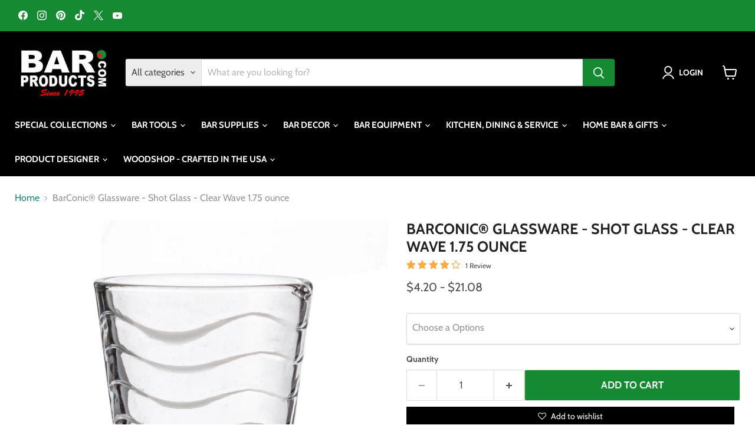

--- FILE ---
content_type: text/html; charset=utf-8
request_url: https://barproducts.com/collections/all/products/barconic-glassware-shot-glass-clear-wave-1-75-ounce?view=recently-viewed
body_size: 981
content:










  

  









<div
  class="productgrid--item  imagestyle--cropped-medium      productitem--emphasis  product-recently-viewed-card    show-actions--mobile"
  data-product-item
  data-product-quickshop-url="/collections/all/products/barconic-glassware-shot-glass-clear-wave-1-75-ounce"
  
    data-recently-viewed-card
  
>
  <div class="productitem" data-product-item-content>
    
    
    
    

    

    

    <div class="productitem__container">
      <div class="product-recently-viewed-card-time" data-product-handle="barconic-glassware-shot-glass-clear-wave-1-75-ounce">
      <button
        class="product-recently-viewed-card-remove"
        aria-label="close"
        data-remove-recently-viewed
      >
        


                                                                        <svg class="icon-remove "    aria-hidden="true"    focusable="false"    role="presentation"    xmlns="http://www.w3.org/2000/svg" width="10" height="10" viewBox="0 0 10 10" xmlns="http://www.w3.org/2000/svg">      <path fill="currentColor" d="M6.08785659,5 L9.77469752,1.31315906 L8.68684094,0.225302476 L5,3.91214341 L1.31315906,0.225302476 L0.225302476,1.31315906 L3.91214341,5 L0.225302476,8.68684094 L1.31315906,9.77469752 L5,6.08785659 L8.68684094,9.77469752 L9.77469752,8.68684094 L6.08785659,5 Z"></path>    </svg>                                              

      </button>
    </div>

      <div class="productitem__image-container">
        <a
          class="productitem--image-link"
          href="/collections/all/products/barconic-glassware-shot-glass-clear-wave-1-75-ounce"
          tabindex="-1"
          data-product-page-link
        >
          <figure
            class="productitem--image"
            data-product-item-image
            
          >
            
              
                
                

  
    <noscript data-rimg-noscript>
      <img loading="lazy"
        
          src="//barproducts.com/cdn/shop/files/BarConic-Glassware-Shot-Glass-Clear-Wave-1.75-ounce-2_copy_512x512.jpg?v=1756170607"
        

        alt="BarConic® Glassware - Shot Glass - Clear Wave 1.75 ounce"
        data-rimg="noscript"
        srcset="//barproducts.com/cdn/shop/files/BarConic-Glassware-Shot-Glass-Clear-Wave-1.75-ounce-2_copy_512x512.jpg?v=1756170607 1x, //barproducts.com/cdn/shop/files/BarConic-Glassware-Shot-Glass-Clear-Wave-1.75-ounce-2_copy_1024x1024.jpg?v=1756170607 2x, //barproducts.com/cdn/shop/files/BarConic-Glassware-Shot-Glass-Clear-Wave-1.75-ounce-2_copy_1536x1536.jpg?v=1756170607 3x, //barproducts.com/cdn/shop/files/BarConic-Glassware-Shot-Glass-Clear-Wave-1.75-ounce-2_copy_1597x1597.jpg?v=1756170607 3.12x"
        class="productitem--image-alternate"
        
        
      >
    </noscript>
  

  <img loading="lazy"
    
      src="//barproducts.com/cdn/shop/files/BarConic-Glassware-Shot-Glass-Clear-Wave-1.75-ounce-2_copy_512x512.jpg?v=1756170607"
    
    alt="BarConic® Glassware - Shot Glass - Clear Wave 1.75 ounce"

    
      data-rimg="lazy"
      data-rimg-scale="1"
      data-rimg-template="//barproducts.com/cdn/shop/files/BarConic-Glassware-Shot-Glass-Clear-Wave-1.75-ounce-2_copy_{size}.jpg?v=1756170607"
      data-rimg-max="1600x1600"
      data-rimg-crop="false"
      
      srcset="data:image/svg+xml;utf8,<svg%20xmlns='http://www.w3.org/2000/svg'%20width='512'%20height='512'></svg>"
    

    class="productitem--image-alternate"
    
    
  >



  <div data-rimg-canvas></div>


              
              

  
    <noscript data-rimg-noscript>
      <img loading="lazy"
        
          src="//barproducts.com/cdn/shop/files/BarConic-Glassware-Shot-Glass-Clear-Wave-1.75-ounce-1_copy_512x512.jpg?v=1730139686"
        

        alt="BarConic® Glassware - Shot Glass - Clear Wave 1.75 ounce"
        data-rimg="noscript"
        srcset="//barproducts.com/cdn/shop/files/BarConic-Glassware-Shot-Glass-Clear-Wave-1.75-ounce-1_copy_512x512.jpg?v=1730139686 1x, //barproducts.com/cdn/shop/files/BarConic-Glassware-Shot-Glass-Clear-Wave-1.75-ounce-1_copy_1024x1024.jpg?v=1730139686 2x, //barproducts.com/cdn/shop/files/BarConic-Glassware-Shot-Glass-Clear-Wave-1.75-ounce-1_copy_1536x1536.jpg?v=1730139686 3x, //barproducts.com/cdn/shop/files/BarConic-Glassware-Shot-Glass-Clear-Wave-1.75-ounce-1_copy_1597x1597.jpg?v=1730139686 3.12x"
        class="productitem--image-primary"
        
        
      >
    </noscript>
  

  <img loading="lazy"
    
      src="//barproducts.com/cdn/shop/files/BarConic-Glassware-Shot-Glass-Clear-Wave-1.75-ounce-1_copy_512x512.jpg?v=1730139686"
    
    alt="BarConic® Glassware - Shot Glass - Clear Wave 1.75 ounce"

    
      data-rimg="lazy"
      data-rimg-scale="1"
      data-rimg-template="//barproducts.com/cdn/shop/files/BarConic-Glassware-Shot-Glass-Clear-Wave-1.75-ounce-1_copy_{size}.jpg?v=1730139686"
      data-rimg-max="1600x1600"
      data-rimg-crop="false"
      
      srcset="data:image/svg+xml;utf8,<svg%20xmlns='http://www.w3.org/2000/svg'%20width='512'%20height='512'></svg>"
    

    class="productitem--image-primary"
    
    
  >



  <div data-rimg-canvas></div>


            

            



























  
  
  

  <span class="productitem__badge productitem__badge--sale"
    data-badge-sales
    style="display: none;"
  >
    <span data-badge-sales-range>
      
        
          Save up to <span data-price-percent-saved>0</span>%
        
      
    </span>
    <span data-badge-sales-single style="display: none;">
      
        Save <span data-price-percent-saved></span>%
      
    </span>
  </span>

            <span class="visually-hidden">BarConic® Glassware - Shot Glass - Clear Wave 1.75 ounce</span>
          </figure>
        </a>
      </div><div class="productitem--info">
        
          
        

        
          






























<div class="price productitem__price ">
  
    <div
      class="price__compare-at visible"
      data-price-compare-container
    >

      
        <span class="money price__original" data-price-original></span>
      
    </div>


    
      
      <div class="price__compare-at--hidden" data-compare-price-range-hidden>
        
          <span class="visually-hidden">Original price</span>
          <span class="money price__compare-at--min" data-price-compare-min>
            $4.20
          </span>
          -
          <span class="visually-hidden">Original price</span>
          <span class="money price__compare-at--max" data-price-compare-max>
            $21.08
          </span>
        
      </div>
      <div class="price__compare-at--hidden" data-compare-price-hidden>
        <span class="visually-hidden">Original price</span>
        <span class="money price__compare-at--single" data-price-compare>
          
        </span>
      </div>
    
  

  <div class="price__current price__current--emphasize " data-price-container>

    

    
      
      
        
          <span class="money price__current--min" data-price-min>$4.20</span>
          -
          <span class="money price__current--max" data-price-max>$21.08</span>
        
      
    
    
  </div>

  
    
    <div class="price__current--hidden" data-current-price-range-hidden>
      
        <span class="money price__current--min" data-price-min>$4.20</span>
        -
        <span class="money price__current--max" data-price-max>$21.08</span>
      
    </div>
    <div class="price__current--hidden" data-current-price-hidden>
      <span class="visually-hidden">Current price</span>
      <span class="money" data-price>
        $4.20
      </span>
    </div>
  

  
    
    
    
    

    <div
      class="
        productitem__unit-price
        hidden
      "
      data-unit-price
    >
      <span class="productitem__total-quantity" data-total-quantity></span> | <span class="productitem__unit-price--amount money" data-unit-price-amount></span> / <span class="productitem__unit-price--measure" data-unit-price-measure></span>
    </div>
  

  
</div>


        

        <h2 class="productitem--title">
          <a href="/collections/all/products/barconic-glassware-shot-glass-clear-wave-1-75-ounce" data-product-page-link>
            BarConic® Glassware - Shot Glass - Clear Wave 1.75 ounce
          </a>
        </h2>

        
          
        

        

        
          
            <div class="productitem__stock-level">
              







<div class="product-stock-level-wrapper" >
  
    <span class="
  product-stock-level
  product-stock-level--high
  
">
      

      <span class="product-stock-level__text">
        
        <div class="product-stock-level__badge-text">
          
  
    
      
        In stock
      
    
  

        </div>
      </span>
    </span>
  
</div>

            </div>
          

          
            
              <div class="product__rating rating">
                




<div
  class="rating__star-wrapper"
  style="--rating-value: 4.0;"
  role="img"
  aria-label="4.0 out of 5.0 stars"
>
  
    <svg
      class="rating__star rating__star-1"
      aria-hidden="true"
      focusable="false"
      role="presentation"
      xmlns="http://www.w3.org/2000/svg"
      width="20"
      height="20"
      viewBox="3 3 17 17"
    >
      <use clip-path="url(#icon-star-clip)" xlink:href="#icon-star" />
    </svg>
  
    <svg
      class="rating__star rating__star-2"
      aria-hidden="true"
      focusable="false"
      role="presentation"
      xmlns="http://www.w3.org/2000/svg"
      width="20"
      height="20"
      viewBox="3 3 17 17"
    >
      <use clip-path="url(#icon-star-clip)" xlink:href="#icon-star" />
    </svg>
  
    <svg
      class="rating__star rating__star-3"
      aria-hidden="true"
      focusable="false"
      role="presentation"
      xmlns="http://www.w3.org/2000/svg"
      width="20"
      height="20"
      viewBox="3 3 17 17"
    >
      <use clip-path="url(#icon-star-clip)" xlink:href="#icon-star" />
    </svg>
  
    <svg
      class="rating__star rating__star-4"
      aria-hidden="true"
      focusable="false"
      role="presentation"
      xmlns="http://www.w3.org/2000/svg"
      width="20"
      height="20"
      viewBox="3 3 17 17"
    >
      <use clip-path="url(#icon-star-clip)" xlink:href="#icon-star" />
    </svg>
  
    <svg
      class="rating__star rating__star-5"
      aria-hidden="true"
      focusable="false"
      role="presentation"
      xmlns="http://www.w3.org/2000/svg"
      width="20"
      height="20"
      viewBox="3 3 17 17"
    >
      <use clip-path="url(#icon-star-clip)" xlink:href="#icon-star" />
    </svg>
  
</div>


                <p class="rating__text">
                  <span aria-hidden="true">
                    4.0 / 5.0
                  </span>
                </p>

                <p class="rating__count">
                  <span aria-hidden="true">
                    1
                    
                      Review
                    
                  </span>
                </p>
              </div>
            
          
        

        
          <div class="productitem--description">
            <p>BarConic® 1.75 ounce Clear Wave Shot Glasses are molded with an elegant wave design allowing for a gorgeous reflective look. These shot glasses wor...</p>

            
              <a
                href="/collections/all/products/barconic-glassware-shot-glass-clear-wave-1-75-ounce"
                class="productitem--link"
                data-product-page-link
              >
                View full details
              </a>
            
          </div>
        
      </div>

      
    </div>
  </div>

  
</div>


--- FILE ---
content_type: text/html; charset=UTF-8
request_url: https://reviews.enormapps.com/product-reviews/api/reviews
body_size: -72
content:
{"productReview":[{"id":"3469471","product_id":"4125262512179","customer_name":"Rebekah","image_tag":"","shopify_customer_photo":null,"customer_photo":null,"verifiedstatus":"0","product_handle":"barconic-glassware-shot-glass-clear-wave-1-75-ounce","product_name":"BarConic\u00ae Glassware - Shot Glass - Clear Wave 1.75 ounce","review_title":"Rebekah","customer_review":"As pictured.","customer_location":"","rating":"4","dateofsubmission":"2019-12-11","reply":null,"reply_name":"","like_count":"0","unlike_count":"0"}],"totalPage":1,"totalProductReview":1,"avgRating":4,"productStarRating":{"5":0,"4":1,"3":0,"2":0,"1":0}}

--- FILE ---
content_type: text/javascript; charset=utf-8
request_url: https://barproducts.com/products/barconic-glassware-shot-glass-clear-wave-1-75-ounce.js
body_size: 772
content:
{"id":4125262512179,"title":"BarConic® Glassware - Shot Glass - Clear Wave 1.75 ounce","handle":"barconic-glassware-shot-glass-clear-wave-1-75-ounce","description":"BarConic® 1.75 ounce Clear Wave Shot Glasses are molded with an elegant wave design allowing for a gorgeous reflective look. These shot glasses work for serving single shots of liquor, and are the standard size of a bar shot. Need to stock up on glassware for your bar? We offer the Wave Shot Glasses by the case for even bigger savings. \u003c!-- Product Info Box --\u003e\n\u003cdiv style=\"clear: both; height: 1px;\"\u003e\u003c!-- leave this DIV here --\u003e\u003c\/div\u003e\n\u003cdiv class=\"product-point-box\"\u003e\n\u003c!-- Product Highlights --\u003e\n\u003cdiv class=\"product-point-title\"\u003eSummary of Highlights and Features\u003c\/div\u003e\n\u003cul class=\"product-point\"\u003e\n\u003cli\u003eStylish wave designed shot glass\u003c\/li\u003e\n\u003cli\u003eClassic serving size of a bar shot\u003c\/li\u003e\n\u003cli\u003eBeautiful reflective appearance\u003c\/li\u003e\n\u003cli\u003eIdeal for bars, parties, and special events\u003c\/li\u003e\n\u003c\/ul\u003e\n\u003c!-- Product Specs and Additional Info --\u003e\n\u003cdiv class=\"product-point-title\"\u003eAdditional Info\u003c\/div\u003e\n\u003cul class=\"product-point\"\u003e\n\u003cli\u003eCapacity: 1.75 ounces\u003c\/li\u003e\n\u003cli\u003eMeasures 1.85 oz. \/ 55 ml. when filled to the rim\u003c\/li\u003e\n\u003cli\u003eHeight: 2.25 inches\u003c\/li\u003e\n\u003cli\u003eTop Diameter: 1.75 inches\u003c\/li\u003e\n\u003cli\u003eBase Diameter: 1.25 inches\u003c\/li\u003e\n\u003cli\u003eCase Weight: 29.9 lbs\u003c\/li\u003e\n\u003cli\u003eCase Dimensions: 18\" x 13\" x 9\"\u003c\/li\u003e\n\u003c\/ul\u003e\n\u003c!-- Product Care and Uses --\u003e\n\u003cdiv class=\"product-point-title\"\u003eCare and Instructions\u003c\/div\u003e\n\u003cul class=\"product-point\"\u003e\n\u003cli\u003eDishwasher safe\u003c\/li\u003e\n\u003c\/ul\u003e\n\u003c\/div\u003e","published_at":"2019-09-20T09:10:40-04:00","created_at":"2019-09-20T09:14:19-04:00","vendor":"BarProducts.com","type":"Glassware","tags":["Brand - BarConic®","Glassware - Shot \/ Shooter"],"price":420,"price_min":420,"price_max":2108,"available":true,"price_varies":true,"compare_at_price":null,"compare_at_price_min":0,"compare_at_price_max":0,"compare_at_price_varies":false,"variants":[{"id":30187078451251,"title":"Case of 12","option1":"Case of 12","option2":null,"option3":null,"sku":"GWW1032B-W-CL-B","requires_shipping":true,"taxable":true,"featured_image":null,"available":true,"name":"BarConic® Glassware - Shot Glass - Clear Wave 1.75 ounce - Case of 12","public_title":"Case of 12","options":["Case of 12"],"price":420,"weight":1134,"compare_at_price":null,"inventory_management":"shopify","barcode":"854672004206","quantity_rule":{"min":1,"max":null,"increment":1},"quantity_price_breaks":[],"requires_selling_plan":false,"selling_plan_allocations":[]},{"id":30187078484019,"title":"Case of 72","option1":"Case of 72","option2":null,"option3":null,"sku":"GWW1032B-W-CL-C","requires_shipping":true,"taxable":true,"featured_image":null,"available":true,"name":"BarConic® Glassware - Shot Glass - Clear Wave 1.75 ounce - Case of 72","public_title":"Case of 72","options":["Case of 72"],"price":2108,"weight":8165,"compare_at_price":null,"inventory_management":"shopify","barcode":"","quantity_rule":{"min":1,"max":null,"increment":1},"quantity_price_breaks":[],"requires_selling_plan":false,"selling_plan_allocations":[]}],"images":["\/\/cdn.shopify.com\/s\/files\/1\/0096\/0276\/0755\/files\/BarConic-Glassware-Shot-Glass-Clear-Wave-1.75-ounce-1_copy.jpg?v=1730139686","\/\/cdn.shopify.com\/s\/files\/1\/0096\/0276\/0755\/files\/BarConic-Glassware-Shot-Glass-Clear-Wave-1.75-ounce-2_copy.jpg?v=1756170607","\/\/cdn.shopify.com\/s\/files\/1\/0096\/0276\/0755\/products\/1.75_oz_clear_wave_shot_glass.jpg?v=1756170607"],"featured_image":"\/\/cdn.shopify.com\/s\/files\/1\/0096\/0276\/0755\/files\/BarConic-Glassware-Shot-Glass-Clear-Wave-1.75-ounce-1_copy.jpg?v=1730139686","options":[{"name":"Options","position":1,"values":["Case of 12","Case of 72"]}],"url":"\/products\/barconic-glassware-shot-glass-clear-wave-1-75-ounce","media":[{"alt":"BarConic® Glassware - Shot Glass - Clear Wave 1.75 ounce","id":25746784845913,"position":1,"preview_image":{"aspect_ratio":1.0,"height":1600,"width":1600,"src":"https:\/\/cdn.shopify.com\/s\/files\/1\/0096\/0276\/0755\/files\/BarConic-Glassware-Shot-Glass-Clear-Wave-1.75-ounce-1_copy.jpg?v=1730139686"},"aspect_ratio":1.0,"height":1600,"media_type":"image","src":"https:\/\/cdn.shopify.com\/s\/files\/1\/0096\/0276\/0755\/files\/BarConic-Glassware-Shot-Glass-Clear-Wave-1.75-ounce-1_copy.jpg?v=1730139686","width":1600},{"alt":"BarConic® Glassware - Shot Glass - Clear Wave 1.75 ounce","id":25746784878681,"position":2,"preview_image":{"aspect_ratio":1.0,"height":1600,"width":1600,"src":"https:\/\/cdn.shopify.com\/s\/files\/1\/0096\/0276\/0755\/files\/BarConic-Glassware-Shot-Glass-Clear-Wave-1.75-ounce-2_copy.jpg?v=1756170607"},"aspect_ratio":1.0,"height":1600,"media_type":"image","src":"https:\/\/cdn.shopify.com\/s\/files\/1\/0096\/0276\/0755\/files\/BarConic-Glassware-Shot-Glass-Clear-Wave-1.75-ounce-2_copy.jpg?v=1756170607","width":1600},{"alt":"BarConic® Glassware - Shot Glass - Clear Wave 1.75 ounce","id":226383003699,"position":3,"preview_image":{"aspect_ratio":1.0,"height":800,"width":800,"src":"https:\/\/cdn.shopify.com\/s\/files\/1\/0096\/0276\/0755\/products\/1.75_oz_clear_wave_shot_glass.jpg?v=1756170607"},"aspect_ratio":1.0,"height":800,"media_type":"image","src":"https:\/\/cdn.shopify.com\/s\/files\/1\/0096\/0276\/0755\/products\/1.75_oz_clear_wave_shot_glass.jpg?v=1756170607","width":800}],"requires_selling_plan":false,"selling_plan_groups":[]}

--- FILE ---
content_type: text/javascript; charset=utf-8
request_url: https://barproducts.com/products/barconic-glassware-shot-glass-clear-wave-1-75-ounce.js
body_size: 1409
content:
{"id":4125262512179,"title":"BarConic® Glassware - Shot Glass - Clear Wave 1.75 ounce","handle":"barconic-glassware-shot-glass-clear-wave-1-75-ounce","description":"BarConic® 1.75 ounce Clear Wave Shot Glasses are molded with an elegant wave design allowing for a gorgeous reflective look. These shot glasses work for serving single shots of liquor, and are the standard size of a bar shot. Need to stock up on glassware for your bar? We offer the Wave Shot Glasses by the case for even bigger savings. \u003c!-- Product Info Box --\u003e\n\u003cdiv style=\"clear: both; height: 1px;\"\u003e\u003c!-- leave this DIV here --\u003e\u003c\/div\u003e\n\u003cdiv class=\"product-point-box\"\u003e\n\u003c!-- Product Highlights --\u003e\n\u003cdiv class=\"product-point-title\"\u003eSummary of Highlights and Features\u003c\/div\u003e\n\u003cul class=\"product-point\"\u003e\n\u003cli\u003eStylish wave designed shot glass\u003c\/li\u003e\n\u003cli\u003eClassic serving size of a bar shot\u003c\/li\u003e\n\u003cli\u003eBeautiful reflective appearance\u003c\/li\u003e\n\u003cli\u003eIdeal for bars, parties, and special events\u003c\/li\u003e\n\u003c\/ul\u003e\n\u003c!-- Product Specs and Additional Info --\u003e\n\u003cdiv class=\"product-point-title\"\u003eAdditional Info\u003c\/div\u003e\n\u003cul class=\"product-point\"\u003e\n\u003cli\u003eCapacity: 1.75 ounces\u003c\/li\u003e\n\u003cli\u003eMeasures 1.85 oz. \/ 55 ml. when filled to the rim\u003c\/li\u003e\n\u003cli\u003eHeight: 2.25 inches\u003c\/li\u003e\n\u003cli\u003eTop Diameter: 1.75 inches\u003c\/li\u003e\n\u003cli\u003eBase Diameter: 1.25 inches\u003c\/li\u003e\n\u003cli\u003eCase Weight: 29.9 lbs\u003c\/li\u003e\n\u003cli\u003eCase Dimensions: 18\" x 13\" x 9\"\u003c\/li\u003e\n\u003c\/ul\u003e\n\u003c!-- Product Care and Uses --\u003e\n\u003cdiv class=\"product-point-title\"\u003eCare and Instructions\u003c\/div\u003e\n\u003cul class=\"product-point\"\u003e\n\u003cli\u003eDishwasher safe\u003c\/li\u003e\n\u003c\/ul\u003e\n\u003c\/div\u003e","published_at":"2019-09-20T09:10:40-04:00","created_at":"2019-09-20T09:14:19-04:00","vendor":"BarProducts.com","type":"Glassware","tags":["Brand - BarConic®","Glassware - Shot \/ Shooter"],"price":420,"price_min":420,"price_max":2108,"available":true,"price_varies":true,"compare_at_price":null,"compare_at_price_min":0,"compare_at_price_max":0,"compare_at_price_varies":false,"variants":[{"id":30187078451251,"title":"Case of 12","option1":"Case of 12","option2":null,"option3":null,"sku":"GWW1032B-W-CL-B","requires_shipping":true,"taxable":true,"featured_image":null,"available":true,"name":"BarConic® Glassware - Shot Glass - Clear Wave 1.75 ounce - Case of 12","public_title":"Case of 12","options":["Case of 12"],"price":420,"weight":1134,"compare_at_price":null,"inventory_management":"shopify","barcode":"854672004206","quantity_rule":{"min":1,"max":null,"increment":1},"quantity_price_breaks":[],"requires_selling_plan":false,"selling_plan_allocations":[]},{"id":30187078484019,"title":"Case of 72","option1":"Case of 72","option2":null,"option3":null,"sku":"GWW1032B-W-CL-C","requires_shipping":true,"taxable":true,"featured_image":null,"available":true,"name":"BarConic® Glassware - Shot Glass - Clear Wave 1.75 ounce - Case of 72","public_title":"Case of 72","options":["Case of 72"],"price":2108,"weight":8165,"compare_at_price":null,"inventory_management":"shopify","barcode":"","quantity_rule":{"min":1,"max":null,"increment":1},"quantity_price_breaks":[],"requires_selling_plan":false,"selling_plan_allocations":[]}],"images":["\/\/cdn.shopify.com\/s\/files\/1\/0096\/0276\/0755\/files\/BarConic-Glassware-Shot-Glass-Clear-Wave-1.75-ounce-1_copy.jpg?v=1730139686","\/\/cdn.shopify.com\/s\/files\/1\/0096\/0276\/0755\/files\/BarConic-Glassware-Shot-Glass-Clear-Wave-1.75-ounce-2_copy.jpg?v=1756170607","\/\/cdn.shopify.com\/s\/files\/1\/0096\/0276\/0755\/products\/1.75_oz_clear_wave_shot_glass.jpg?v=1756170607"],"featured_image":"\/\/cdn.shopify.com\/s\/files\/1\/0096\/0276\/0755\/files\/BarConic-Glassware-Shot-Glass-Clear-Wave-1.75-ounce-1_copy.jpg?v=1730139686","options":[{"name":"Options","position":1,"values":["Case of 12","Case of 72"]}],"url":"\/products\/barconic-glassware-shot-glass-clear-wave-1-75-ounce","media":[{"alt":"BarConic® Glassware - Shot Glass - Clear Wave 1.75 ounce","id":25746784845913,"position":1,"preview_image":{"aspect_ratio":1.0,"height":1600,"width":1600,"src":"https:\/\/cdn.shopify.com\/s\/files\/1\/0096\/0276\/0755\/files\/BarConic-Glassware-Shot-Glass-Clear-Wave-1.75-ounce-1_copy.jpg?v=1730139686"},"aspect_ratio":1.0,"height":1600,"media_type":"image","src":"https:\/\/cdn.shopify.com\/s\/files\/1\/0096\/0276\/0755\/files\/BarConic-Glassware-Shot-Glass-Clear-Wave-1.75-ounce-1_copy.jpg?v=1730139686","width":1600},{"alt":"BarConic® Glassware - Shot Glass - Clear Wave 1.75 ounce","id":25746784878681,"position":2,"preview_image":{"aspect_ratio":1.0,"height":1600,"width":1600,"src":"https:\/\/cdn.shopify.com\/s\/files\/1\/0096\/0276\/0755\/files\/BarConic-Glassware-Shot-Glass-Clear-Wave-1.75-ounce-2_copy.jpg?v=1756170607"},"aspect_ratio":1.0,"height":1600,"media_type":"image","src":"https:\/\/cdn.shopify.com\/s\/files\/1\/0096\/0276\/0755\/files\/BarConic-Glassware-Shot-Glass-Clear-Wave-1.75-ounce-2_copy.jpg?v=1756170607","width":1600},{"alt":"BarConic® Glassware - Shot Glass - Clear Wave 1.75 ounce","id":226383003699,"position":3,"preview_image":{"aspect_ratio":1.0,"height":800,"width":800,"src":"https:\/\/cdn.shopify.com\/s\/files\/1\/0096\/0276\/0755\/products\/1.75_oz_clear_wave_shot_glass.jpg?v=1756170607"},"aspect_ratio":1.0,"height":800,"media_type":"image","src":"https:\/\/cdn.shopify.com\/s\/files\/1\/0096\/0276\/0755\/products\/1.75_oz_clear_wave_shot_glass.jpg?v=1756170607","width":800}],"requires_selling_plan":false,"selling_plan_groups":[]}

--- FILE ---
content_type: application/javascript; charset=utf-8
request_url: https://barproducts.com/products/barconic-glassware-shot-glass-clear-wave-1-75-ounce.json?callback=jQuery191029467522093234266_1768599329316&_=1768599329317
body_size: 742
content:
/**/jQuery191029467522093234266_1768599329316({"product":{"id":4125262512179,"title":"BarConic® Glassware - Shot Glass - Clear Wave 1.75 ounce","body_html":"BarConic® 1.75 ounce Clear Wave Shot Glasses are molded with an elegant wave design allowing for a gorgeous reflective look. These shot glasses work for serving single shots of liquor, and are the standard size of a bar shot. Need to stock up on glassware for your bar? We offer the Wave Shot Glasses by the case for even bigger savings. \u003c!-- Product Info Box --\u003e\n\u003cdiv style=\"clear: both; height: 1px;\"\u003e\u003c!-- leave this DIV here --\u003e\u003c\/div\u003e\n\u003cdiv class=\"product-point-box\"\u003e\n\u003c!-- Product Highlights --\u003e\n\u003cdiv class=\"product-point-title\"\u003eSummary of Highlights and Features\u003c\/div\u003e\n\u003cul class=\"product-point\"\u003e\n\u003cli\u003eStylish wave designed shot glass\u003c\/li\u003e\n\u003cli\u003eClassic serving size of a bar shot\u003c\/li\u003e\n\u003cli\u003eBeautiful reflective appearance\u003c\/li\u003e\n\u003cli\u003eIdeal for bars, parties, and special events\u003c\/li\u003e\n\u003c\/ul\u003e\n\u003c!-- Product Specs and Additional Info --\u003e\n\u003cdiv class=\"product-point-title\"\u003eAdditional Info\u003c\/div\u003e\n\u003cul class=\"product-point\"\u003e\n\u003cli\u003eCapacity: 1.75 ounces\u003c\/li\u003e\n\u003cli\u003eMeasures 1.85 oz. \/ 55 ml. when filled to the rim\u003c\/li\u003e\n\u003cli\u003eHeight: 2.25 inches\u003c\/li\u003e\n\u003cli\u003eTop Diameter: 1.75 inches\u003c\/li\u003e\n\u003cli\u003eBase Diameter: 1.25 inches\u003c\/li\u003e\n\u003cli\u003eCase Weight: 29.9 lbs\u003c\/li\u003e\n\u003cli\u003eCase Dimensions: 18\" x 13\" x 9\"\u003c\/li\u003e\n\u003c\/ul\u003e\n\u003c!-- Product Care and Uses --\u003e\n\u003cdiv class=\"product-point-title\"\u003eCare and Instructions\u003c\/div\u003e\n\u003cul class=\"product-point\"\u003e\n\u003cli\u003eDishwasher safe\u003c\/li\u003e\n\u003c\/ul\u003e\n\u003c\/div\u003e","vendor":"BarProducts.com","product_type":"Glassware","created_at":"2019-09-20T09:14:19-04:00","handle":"barconic-glassware-shot-glass-clear-wave-1-75-ounce","updated_at":"2026-01-16T16:35:29-05:00","published_at":"2019-09-20T09:10:40-04:00","template_suffix":"","published_scope":"web","tags":"Brand - BarConic®, Glassware - Shot \/ Shooter","variants":[{"id":30187078451251,"product_id":4125262512179,"title":"Case of 12","price":"4.20","sku":"GWW1032B-W-CL-B","position":1,"compare_at_price":"","fulfillment_service":"manual","inventory_management":"shopify","option1":"Case of 12","option2":null,"option3":null,"created_at":"2019-09-20T09:14:19-04:00","updated_at":"2026-01-16T16:35:29-05:00","taxable":true,"barcode":"854672004206","grams":1134,"image_id":null,"weight":2.5,"weight_unit":"lb","requires_shipping":true,"quantity_rule":{"min":1,"max":null,"increment":1},"price_currency":"USD","compare_at_price_currency":"","quantity_price_breaks":[]},{"id":30187078484019,"product_id":4125262512179,"title":"Case of 72","price":"21.08","sku":"GWW1032B-W-CL-C","position":2,"compare_at_price":"","fulfillment_service":"manual","inventory_management":"shopify","option1":"Case of 72","option2":null,"option3":null,"created_at":"2019-09-20T09:14:19-04:00","updated_at":"2026-01-16T16:35:29-05:00","taxable":true,"barcode":"","grams":8165,"image_id":null,"weight":18.0,"weight_unit":"lb","requires_shipping":true,"quantity_rule":{"min":1,"max":null,"increment":1},"price_currency":"USD","compare_at_price_currency":"","quantity_price_breaks":[]}],"options":[{"id":5355729879091,"product_id":4125262512179,"name":"Options","position":1,"values":["Case of 12","Case of 72"]}],"images":[{"id":33223642218585,"product_id":4125262512179,"position":1,"created_at":"2024-10-28T14:21:24-04:00","updated_at":"2024-10-28T14:21:26-04:00","alt":"BarConic® Glassware - Shot Glass - Clear Wave 1.75 ounce","width":1600,"height":1600,"src":"https:\/\/cdn.shopify.com\/s\/files\/1\/0096\/0276\/0755\/files\/BarConic-Glassware-Shot-Glass-Clear-Wave-1.75-ounce-1_copy.jpg?v=1730139686","variant_ids":[]},{"id":33223642251353,"product_id":4125262512179,"position":2,"created_at":"2024-10-28T14:21:24-04:00","updated_at":"2025-08-25T21:10:07-04:00","alt":"BarConic® Glassware - Shot Glass - Clear Wave 1.75 ounce","width":1600,"height":1600,"src":"https:\/\/cdn.shopify.com\/s\/files\/1\/0096\/0276\/0755\/files\/BarConic-Glassware-Shot-Glass-Clear-Wave-1.75-ounce-2_copy.jpg?v=1756170607","variant_ids":[]},{"id":12733989355571,"product_id":4125262512179,"position":3,"created_at":"2019-09-20T09:14:27-04:00","updated_at":"2025-08-25T21:10:07-04:00","alt":"BarConic® Glassware - Shot Glass - Clear Wave 1.75 ounce","width":800,"height":800,"src":"https:\/\/cdn.shopify.com\/s\/files\/1\/0096\/0276\/0755\/products\/1.75_oz_clear_wave_shot_glass.jpg?v=1756170607","variant_ids":[]}],"image":{"id":33223642218585,"product_id":4125262512179,"position":1,"created_at":"2024-10-28T14:21:24-04:00","updated_at":"2024-10-28T14:21:26-04:00","alt":"BarConic® Glassware - Shot Glass - Clear Wave 1.75 ounce","width":1600,"height":1600,"src":"https:\/\/cdn.shopify.com\/s\/files\/1\/0096\/0276\/0755\/files\/BarConic-Glassware-Shot-Glass-Clear-Wave-1.75-ounce-1_copy.jpg?v=1730139686","variant_ids":[]}}})

--- FILE ---
content_type: text/plain; charset=utf-8
request_url: https://productoptions.w3apps.co/api/imagecustomizer?productID=4125262512179&shopName=barproducts&callback=jQuery191029467522093234266_1768599329316&_=1768599329318
body_size: -38
content:
jQuery191029467522093234266_1768599329316("{}")

--- FILE ---
content_type: application/javascript
request_url: https://mm-media.getmason.io/loader6c41401eeabbaccf195a488fc565a293.js?shop=barproducts.myshopify.com
body_size: 30487
content:
(()=>{(function(M){var l={};function e(t){if(l[t])return l[t].exports;var c=l[t]={i:t,l:!1,exports:{}};return M[t].call(c.exports,c,c.exports,e),c.l=!0,c.exports}return e.m=M,e.c=l,e.d=function(t,c,g){e.o(t,c)||Object.defineProperty(t,c,{enumerable:!0,get:g})},e.r=function(t){typeof Symbol!="undefined"&&Symbol.toStringTag&&Object.defineProperty(t,Symbol.toStringTag,{value:"Module"}),Object.defineProperty(t,"__esModule",{value:!0})},e.t=function(t,c){if(c&1&&(t=e(t)),c&8||c&4&&typeof t=="object"&&t&&t.__esModule)return t;var g=Object.create(null);if(e.r(g),Object.defineProperty(g,"default",{enumerable:!0,value:t}),c&2&&typeof t!="string")for(var T in t)e.d(g,T,function(v){return t[v]}.bind(null,T));return g},e.n=function(t){var c=t&&t.__esModule?function(){return t.default}:function(){return t};return e.d(c,"a",c),c},e.o=function(t,c){return Object.prototype.hasOwnProperty.call(t,c)},e.p="",e(e.s=29)})([function(M,l,e){"use strict";e.d(l,"k",function(){return c}),e.d(l,"d",function(){return g}),e.d(l,"e",function(){return T}),e.d(l,"f",function(){return v}),e.d(l,"o",function(){return I}),e.d(l,"h",function(){return A}),e.d(l,"c",function(){return w}),e.d(l,"g",function(){return U}),e.d(l,"j",function(){return N}),e.d(l,"l",function(){return S}),e.d(l,"p",function(){return P}),e.d(l,"b",function(){return b}),e.d(l,"a",function(){return h}),e.d(l,"n",function(){return s}),e.d(l,"m",function(){return E}),e.d(l,"i",function(){return O});var t=function(o,a,u,f){function r(n){return n instanceof u?n:new u(function(i){i(n)})}return new(u||(u=Promise))(function(n,i){function D(m){try{W(f.next(m))}catch(p){i(p)}}function R(m){try{W(f.throw(m))}catch(p){i(p)}}function W(m){m.done?n(m.value):r(m.value).then(D,R)}W((f=f.apply(o,a||[])).next())})};function c(o){return typeof o=="undefined"}function g(o){return typeof o=="function"}function T(o){return o===null}function v(o){return T(o)||c(o)}const I=(o,a={})=>{if(Number.isFinite(+o))return a;try{return JSON.parse(o)}catch(u){}return a};function A(o){const a=function(){return t(this,void 0,void 0,function*(){})}.constructor;return typeof o=="object"&&!T(o)&&!Array.isArray(o)&&!(o instanceof a)&&o.constructor!=="function"&&Object.prototype.toString.call(o)==="[object Object]"}function w(o,a,u=void 0){if(T(o)||c(o))return u;const r=(a!=null?a:"").replace(/\[([^[\]]*)]/g,".$1.").split(".").filter(n=>n!=="").reduce((n,i)=>n&&n[i],o);return c(r)?u:r}function U(o){return typeof o=="number"&&Number.isFinite(o)}function N(o){return typeof o=="string"}function S(o){return N(o)&&o.length>0}const P=(o,a="",u)=>{const f=a&&a.length>0?a.split("."):[];let r=o;return f.slice(0,f.length-1).forEach(n=>{let i=r[n];(T(i)||c(i))&&(i={}),r[n]=i,r=r[n]}),r[f.pop()]=u,o};function b(o,a=100){let u;return(...f)=>{clearTimeout(u),u=setTimeout(()=>{o(...f)},a)}}const h=o=>{var a,u,f;return(f=(u=(a=o.match(/[A-Z]{2,}(?=[A-Z][a-z]+[0-9]*|\b)|[A-Z]?[a-z]+[0-9]*|[A-Z]|[0-9]+/g))===null||a===void 0?void 0:a.map(r=>r.toLowerCase()))===null||u===void 0?void 0:u.join("_"))!==null&&f!==void 0?f:o},s=o=>{const a=Object.keys(o),u=[],f=a.reduce((r,n,i)=>(r[i]=n,u.push(o[n]),r),{});return Promise.all(u).then(r=>r.reduce((n,i,D)=>(n[f[D]]=i,n),{}))},E=(o,a)=>{let u;try{u=Object.keys(o)}catch(f){throw new Error("Unable to extract keys from provided object")}return u.reduce((f,r)=>{const n=a(o[r],r),i=Object.assign({},f);return c(n)||(i[r]=n),i},{})},d=o=>typeof o=="object"&&!T(o);function O(o){if(!d(o)||o.toString()!=="[object Object]")return!1;if(Object.getPrototypeOf(o)===null)return!0;let a=o;for(;Object.getPrototypeOf(a)!==null;)a=Object.getPrototypeOf(a);return Object.getPrototypeOf(o)===a}},function(M,l,e){(function(t,c){c(l)})(this,function(t){"use strict";var c,g,T,v,I,A,w,U,N,S,P,b,h,s,E;t.AlignValue=void 0,(c=t.AlignValue||(t.AlignValue={})).LEFT="left",c.RIGHT="right",c.CENTER="center",t.AlignPosition=void 0,(g=t.AlignPosition||(t.AlignPosition={})).NATURAL="natural",g.CANVAS="canvas",t.ShapeKind=void 0,(T=t.ShapeKind||(t.ShapeKind={})).CIRCLE="circle",T.RECTANGLE="rectangle",T.POLYGON="polygon",t.ObjectType=void 0,(v=t.ObjectType||(t.ObjectType={})).TEXT="text",v.SHAPE="shape",v.IMAGE="image",v.GROUP="group",t.SizeUnit=void 0,(I=t.SizeUnit||(t.SizeUnit={})).PX="px",I.PERCENT="%",t.LogicalOp=void 0,(A=t.LogicalOp||(t.LogicalOp={})).AND="and",A.OR="or",t.ComparisonOp=void 0,(w=t.ComparisonOp||(t.ComparisonOp={})).GT="gt",w.LT="lt",w.GE="ge",w.LE="le",w.EQ="eq",w.NE="ne",t.ConditionVariable=void 0,(U=t.ConditionVariable||(t.ConditionVariable={})).H="h",U.W="w",U.AR="ar",t.CartUpdateAction=void 0,(N=t.CartUpdateAction||(t.CartUpdateAction={})).ADD_TO_CART="addToCart",N.INCREMENT_QUANTITY="increaseQuantity",N.DECREMENT_QUANTITY="decreaseQuantity",N.UPDATE_QUANTITY="updateQuantity",N.CHANGE_QUANTITY="changeQuantity",N.CHANGE_CART="changeCart",t.WidgetFeature=void 0,(S=t.WidgetFeature||(t.WidgetFeature={})).AUTOMATED_DISCOUNTS="cart_discounts_inclusion",S.MANUAL_DISCOUNT_ALLOCATIONS="allow_manual_discount_allocations",S.DISABLE_COUPON_CODES="disable_coupon_codes",S.PRODUCT_VARIANTS="product_variants",S.EXCLUDE_OOS="exclude_oos",S.TIMER="timer",S.EMBEDDED_PRICE_DROP="embed-price-drop",S.PRODUCT_SELECTION="product_selection",S.RECOMMENDATION_REMINDER="recommendation_reminder",S.QUIZ_TIMER="quiz-timer",S.FS_FLOATING="fullscreen-floating",S.FLOATING_LAUNCHER="floating-launcher",S.SINGLE_SELECTION_DISCOUNT="single_selection_discount",S.EXCLUDE_DOUBLE_SELECTION_DISCOUNT="exclude_double_selection_discount",S.TIERED_DISCOUNT="tiered_discount",S.NO_DEFAULT_SELECTION="no_default_selection",S.PRODUCT_DISCOUNT="product_discount",S.NEW_USER_VIEW="new_user_view",S.TIMED_VIEW="timed_view",S.MOBILE_BOTTOM_DRAWER="mobile_bottom_drawer",S.USER_SPECIFIC="user-specific",S.COD_HIDDEN="cod_hidden",t.WidgetCategory=void 0,(P=t.WidgetCategory||(t.WidgetCategory={})).CUSTOM_QUIZ="custom_recommendation-quiz",P.QUIZ="quiz",P.PRODUCT_BUNDLE="bundle",P.AB_CART="cart",P.SIDE_CART="side-cart",P.FORM="form",P.PRICE_DROP="price-drop",P.NEW_ARRIVALS="newarrivals",P.BESTSELLER="recommended",P.GENERIC="generic",P.FBT="fbt",P.REWARD_QUIZ="reward-quiz",P.BULK_BUY="bulk-buy",P.SPIN_WHEEL="spin-the-wheel",P.STICKY_CART_BUTTON="sticky-cart-button",P.PLAYBOOK="playbook",P.PRODUCT_INFO="info",t.WidgetType=void 0,(b=t.WidgetType||(t.WidgetType={})).STORE_BANNER="store",b.PRODUCT_BANNER="product",b.WIDGET="widget",t.InsertType=void 0,(h=t.InsertType||(t.InsertType={})).ABOVE="above",h.BELOW="below",h.REPLACE_CHILDREN="replaceChildren",h.LAST_CHILD="lastChild",h.FIRST_CHILD="firstChild",h.PAGE_TOP="pageTop",h.PAGE_BOTTOM="pageBottom",h.PAGE_HOVER_TOP="pageHoverTop",h.PAGE_HOVER_BOTTOM="pageHoverBottom",h.FLOATING="floating",h.SLIDE_IN="slideIn",t.WidgetTimingAction=void 0,(s=t.WidgetTimingAction||(t.WidgetTimingAction={})).CLICK="click",s.SCROLL="scroll",s.DELAY="delay",s.AB_CART="abcart",t.TargetType=void 0,(E=t.TargetType||(t.TargetType={})).PAGES="pages",E.PRODUCTS="products",E.COLLECTIONS="collections";var d,O,o,a,u,f,r,n,i,D;t.BreakpointId=void 0,(d=t.BreakpointId||(t.BreakpointId={})).XS="xs",d.M="m",d.L="l",d.XL="xl",t.FloatingPositionTypes=void 0,(O=t.FloatingPositionTypes||(t.FloatingPositionTypes={})).TOP="top",O.RIGHT="right",O.BOTTOM="bottom",O.LEFT="left",t.AddOn=void 0,(o=t.AddOn||(t.AddOn={})).RECOMMENDED="recommended",o.UPSELL="upsell",o.FBT="fbt",o.BXGY="bxgy",t.WidgetEntityState=void 0,(a=t.WidgetEntityState||(t.WidgetEntityState={})).ENABLED="enabled",a.DISABLED="disabled",a.SYSTEM_DISABLED="system_disabled",a.DELETED="deleted",t.ApplyType=void 0,(u=t.ApplyType||(t.ApplyType={})).MANUAL="manual",u.AUTOMATION="automation",t.PublishAs=void 0,(f=t.PublishAs||(t.PublishAs={})).BADGE="badge",f.FEATURE_CARD="feature-card",f.TRUST_BADGE="trust-badges",f.STORE_BANNER="store-banner",f.PRODUCT_BANNER="product-banner",f.STANDALONE="standalone",f.WIDGET="widget",t.AddonStatus=void 0,(r=t.AddonStatus||(t.AddonStatus={})).ENABLED="enabled",r.DISABLED="disabled",t.DiscountType=void 0,(n=t.DiscountType||(t.DiscountType={})).FIXED="fixed_amount",n.PERCENTAGE="percentage",n.TIERED="tiered",n.BXGY_PRODUCTS="bxgy::products",t.ChannelMethod=void 0,(i=t.ChannelMethod||(t.ChannelMethod={})).INITIALIZE="initialize",i.RESIZE="resize",i.TIMER_EXPIRED="timerExpired",i.CART_UPDATE="onCartUpdate",i.ORDER_CREATED="orderCreated",i.DISCOUNT_UPDATION="discountUpdation",i.FETCH_CART="getCart",i.CLOSE="closeWidget",i.CHANGE_VARIANT="onChangeVariant",i.SELECT_PRODUCT="onProductSelect",i.FORM_SUBMIT="onFormSubmit",i.FORM_RESET="onFormReset",i.UPDATE_WIDGET="update",i.URL_CHANGE="urlchange",i.WINDOW_RESIZED="window-resized",i.TIMER_STATE_UPDATE="timer-state-update",i.SPIN_WHEEL_STATE_UPDATE="spin-wheel-state-update",i.QUIZ_STATE_UPDATE="quiz-state-update",i.IN_VIEW="in-view",i.OUT_OF_VIEW="out-of-view",i.GET_QUERY_PARAMS="get-query-params",i.LINK_DATA_UPDATE="link-data-update",i.GET_STOREFRONT_DATA="get-storefront-data",t.CheckoutType=void 0,(D=t.CheckoutType||(t.CheckoutType={})).SWIFT="swift",D.FASTRR="fastrr",D.GOKWIK="gokwik",D.DEFAULT="default";var R,W,m,p;t.ScriptName=void 0,(R=t.ScriptName||(t.ScriptName={})).ANALYTICS="analytics",R.LOADER="loader",R.LOFOODS="lofoods",R.OVERLAY="overlay",R.PREVIEW="preview",R.REPLACE="replace",R.SIDECART="sidecart",R.THANKYOU="thankyou",R.TRUSTBADGES="trustbadges",R.WIDGETS="widgets",R.QUIZ="quiz",t.FeaturesAPIApp=void 0,(W=t.FeaturesAPIApp||(t.FeaturesAPIApp={})).MODEMAGIC="modemagic",W.QUIZ_MASTER="quizmaster",t.CacheEntryVersion=void 0,(m=t.CacheEntryVersion||(t.CacheEntryVersion={})).ONE="1.0",m.TWO="2.0",t.TBAlign=void 0,(p=t.TBAlign||(t.TBAlign={})).CENTER="center",p.RIGHT="right",p.LEFT="left",t.LauncherPositions={BOTTOM_LEFT:"bottomLeft",BOTTOM_RIGHT:"bottomRight"},t.Platforms={SHOPIFY:"shopify",BIGCOMMERCE:"bigcommerce",UNKNOWN:"--unknown--"}})},function(M,l,e){"use strict";e.d(l,"a",function(){return g}),e.d(l,"b",function(){return T});var t=e(6);const g=["info","debug","error","log","group","groupEnd"].reduce((v,I)=>(v[I]=(...A)=>{t.b||window.console[I](...A)},v),{}),T=(v,I)=>{t.b||g.debug(`%c [Scripts] ${v}`,"background: #222; color: #d97b09",I!=null?I:"")}},,function(M,l,e){"use strict";(function(t){e.d(l,"f",function(){return N}),e.d(l,"i",function(){return E}),e.d(l,"d",function(){return o}),e.d(l,"a",function(){return u}),e.d(l,"b",function(){return f}),e.d(l,"c",function(){return r}),e.d(l,"h",function(){return n}),e.d(l,"g",function(){return D}),e.d(l,"j",function(){return R}),e.d(l,"e",function(){return W});var c=e(2),g=e(0),T=e(6),v=e(5),I;const A=((I=t==null?void 0:{USER_FEATURES_API:"https://app.getmodemagic.com/api/features",APP_URL:"https://app.getmodemagic.com/widgets/view",NODE_ENV:"production"})===null||I===void 0?void 0:I.NODE_ENV)==="test",w=["ase","art","bmp","blp","cd5","cit","cpt","cr2","cut","dds","dib","djvu","egt","exif","gif","gpl","grf","icns","ico","iff","jng","jpeg","jpg","jfif","jp2","jps","lbm","max","miff","mng","msp","nef","nitf","ota","pbm","pc1","pc2","pc3","pcf","pcx","pdn","pgm","PI1","PI2","PI3","pict","pct","pnm","pns","ppm","psb","psd","pdd","psp","px","pxm","pxr","qfx","raw","rle","sct","sgi","rgb","int","bw","tga","tiff","tif","vtf","xbm","xcf","xpm","3dv","amf","ai","awg","cgm","cdr","cmx","dxf","e2d","egt","eps","fs","gbr","odg","svg","stl","vrml","x3d","sxd","v2d","vnd","wmf","emf","art","xar","png","webp","jxr","hdp","wdp","cur","ecw","iff","lbm","liff","nrrd","pam","pcx","pgf","sgi","rgb","rgba","bw","int","inta","sid","ras","sun","tga","heic","heif"],U=new Set(w),N=new RegExp(`((.${w.join("|.")})+)$`,"i"),S=["pico","icon","thumb","small","compact","medium","large","grande","original","master"],P=["center","top","right","bottom","left"],b=["progressive"],h=new RegExp(`((?:_(?:x|X)?)(?:(?:\\d{1,4}(?:x|X)\\d{0,4}|(?:x|X)\\d{1,4})|(?:${S.join("|")})))?(_crop_(?:${P.join("|")}))?(@[23]x)?(.(?:${b.join("|")}))?$`),s=(()=>{let m=[];return p=>{let y=p.replace(/\.([^.]+?)$/,"");m=y.split(".");let C=-1;for(let L=0;L<m.length;L+=1)if(U.has(m[L])){C=L;break}return y=m.slice(0,C>0?C:void 0).join("."),y}})(),E=(()=>{const m={};return p=>{const y=m[p];if(typeof y=="string")return y;let C=p;C=C.replace(/\?v=.*/g,"");const B=s(C).match(h);if(B){const{index:j=0}=B,Q=C.slice(0,j),x=C.slice(j+B[0].length);C=`${Q}${x}`}return m[p]=C,C}})(),d=(()=>{const m={};return p=>{let y=m[p];return typeof y=="string"||(y=s(p),m[p]=y),y}})();function O(m,p){return d(m)===d(p)}function o(m,p){return p.find(y=>O(m,y))||""}function a(m){var p,y;return(y=(p=m.split("/").pop())===null||p===void 0?void 0:p.split("?"))===null||y===void 0?void 0:y[0]}const u=(()=>{const m=new Map([]);return(p,y)=>{var C;if(m.has(p))return m.get(p);const L=E(p),B=L.match(N);if(!p.startsWith("/")&&Array.isArray(B)&&B.length>0){const j=a(L);if(typeof j=="string"){const Q=`${y}/${j}`;m.set(p,Q)}}return(C=m.get(p))!==null&&C!==void 0?C:p}})();function f(m,p="/cdn"){return`${m}${p}`}function r(){const{store:m}=Object(v.a)(),p=window.location.pathname;return p.match(/^\/(?:[a-z]{2})?$/)?"home":p.match(/\/products\/.+?$/)?"product":p.match(/\/pages\/.+?$/)?"page":p.includes("collection")||p.includes("search")?"collection":m==="venustahome"&&p.includes("campaign")?"home":"_not_supported_"}const n=window.modeMagicPreviewSettings||window.modeMagicSettings||{},i=m=>{const p=L=>{const{visibility:B,display:j,opacity:Q}=getComputedStyle(L);return!(document.hidden||B==="hidden"||j==="none"||+Q==0)};let y=m,C=p(y);for(;C&&y.parentElement;)y=y.parentElement,C=p(y);return C},D=(m,{areaCheck:p}={areaCheck:!0})=>{if(!i(m))return!1;const{top:y,left:C,bottom:L,right:B}=m.getBoundingClientRect(),j={x:0,y:0},Q={x:window.innerWidth||document.documentElement.clientWidth,y:window.innerHeight||document.documentElement.clientHeight},x=(H,K)=>{const _=j[H],$=Q[H];return K<_?_:K>$?$:K},V=x("y",L)-x("y",y),F=x("x",B)-x("x",C),G=V*F;return p?G>0:V>0||F>0},R=m=>{let{logs:p}=m!=null?m:{};p||({logs:p}=m==null?void 0:m.constructor);let y=["",""];return p&&(y=[Object.keys(p).reduce((C,L)=>`${C}${L}: ${p[L]}; `,""),"background-color: rgb(76, 136, 255);color:white;","color: rgb(76, 136, 255)"]),T.b||A?m:new Proxy(m,{get(C,L,B){const j=Reflect.get(C,L,B);return typeof j=="function"?function(...Q){var x,V;const F=`%c[${(x=m==null?void 0:m.name)!==null&&x!==void 0?x:(V=m==null?void 0:m.constructor)===null||V===void 0?void 0:V.name}]%c[${L.toString()}]%c: `;c.a.group(F,...y),Q.length>0&&c.a.debug("Called with: ",...Q);const G=j.apply(this,Q);return c.a.debug("Returning",G),c.a.groupEnd(),G}:j}})},W=()=>{const{search:m}=window.location;return Object(g.l)(m)?JSON.parse(`{"${m.slice(1).replace(/&/g,'","').replace(/=/g,'":"')}"}`,(p,y)=>p===""?y:decodeURIComponent(y)):{}}}).call(this,e(16))},function(M,l,e){"use strict";e.d(l,"a",function(){return v});var t=e(1),c=e.n(t),g=e(0),T=e(14);const v=()=>{var I,A,w;const U={cart:null,platform:t.Platforms.UNKNOWN,product:"",store:"",currency:{active_currency_code:"",active_currency_id:1},settings:{store_hash:"",secure_host:"",cdn_url:"",secure_base_url:"",channel_id:1},customer:null,dumps:{},urls:{home:""}};if(typeof window!="undefined"){if(typeof window.__store_context__=="undefined"&&(window.__store_context__={}),Object.assign(window.__store_context__,Object.assign(Object.assign({},U),window.__store_context__)),Object(g.l)(window.__mmStore)&&Object.assign(window.__store_context__,{store:window.__mmStore.split(".")[0]}),Object(g.h)(window.Shopify)){const N=Object(T.a)(),S=window.Shopify.shop.split(".")[0];Object.assign(window.__store_context__,{platform:t.Platforms.SHOPIFY,store:S,dumps:{},currency:{active_currency_code:(A=(I=window.Shopify.currency)===null||I===void 0?void 0:I.active)!==null&&A!==void 0?A:"USD",active_currency_id:1},settings:{secure_base_url:`https://${window.Shopify.shop}`,secure_host:window.Shopify.shop,cdn_url:window.Shopify.cdnHost,store_hash:S,channel_id:1},cart:null,urls:{home:(w=window.Shopify.routes)===null||w===void 0?void 0:w.root},product:N.product})}return window.__store_context__}return U}},function(M,l,e){"use strict";(function(t){e.d(l,"b",function(){return I}),e.d(l,"a",function(){return N});var c,g,T,v;const I=((c=t==null?void 0:{USER_FEATURES_API:"https://app.getmodemagic.com/api/features",APP_URL:"https://app.getmodemagic.com/widgets/view",NODE_ENV:"production"})===null||c===void 0?void 0:c.NODE_ENV)==="production",A=((g=t==null?void 0:{USER_FEATURES_API:"https://app.getmodemagic.com/api/features",APP_URL:"https://app.getmodemagic.com/widgets/view",NODE_ENV:"production"})===null||g===void 0?void 0:g.NODE_ENV)==="test",w=(v=(T=t==null?void 0:{USER_FEATURES_API:"https://app.getmodemagic.com/api/features",APP_URL:"https://app.getmodemagic.com/widgets/view",NODE_ENV:"production"})===null||T===void 0?void 0:T.NODE_ENV)!==null&&v!==void 0?v:"development",N={development:"https://cf-events-passthrough.kubric-blog.workers.dev",staging:"https://cf-events-passthrough.kubric-blog.workers.dev",production:"https://events.getmodemagic.com"}[w]}).call(this,e(16))},function(M,l,e){"use strict";e.d(l,"b",function(){return h}),e.d(l,"c",function(){return s}),e.d(l,"a",function(){return o});var t=e(17),c=e(6);const g="__SECRET_INTERNALS_DO_NOT_USE__";var T=e(4),v=e(2),I=e(9),A=e(0),w=e(12),U=e(19),N=e(5),S=function(a,u){var f={};for(var r in a)Object.prototype.hasOwnProperty.call(a,r)&&u.indexOf(r)<0&&(f[r]=a[r]);if(a!=null&&typeof Object.getOwnPropertySymbols=="function")for(var n=0,r=Object.getOwnPropertySymbols(a);n<r.length;n++)u.indexOf(r[n])<0&&Object.prototype.propertyIsEnumerable.call(a,r[n])&&(f[r[n]]=a[r[n]]);return f};const P=new Set(Object.keys(w.a)),b=20;var h;(function(a){a.CLICK="click",a.IMPRESSION="impression",a.VIEW="view",a.CONVERSION="conversion",a.HIDE="hide",a.PAGE_VIEW="page_view"})(h||(h={}));var s;(function(a){a.PRODUCT_BANNER="product-banner",a.STORE_BANNER="store-banner",a.WIDGET="widget",a.BADGE="badge"})(s||(s={}));const E={impression:0,view:0,click:0,conversion:0,hide:0,page_view:0},d={ACTIVE_QUEUE:"active_queue",FLUSH_QUEUE:"flush_queue"};class O{constructor(){this.impressionsCache=new Set,this.viewsCache=new Set,this.stats=E,this.eventQueue=new t.a(!0),this.queTimeout=-1,this.queWaitTime=8*1e3,this.retryQueTimeout=-1,this.maxRetries=3}static getInstance(){return typeof window!="undefined"?(typeof window.mm=="undefined"&&(window.mm={}),typeof window.mm[g]=="undefined"&&(window.mm[g]={CFEvent:new O}),typeof window.mm[g].CFEvent=="undefined"&&(window.mm[g].CFEvent=new O),window.mm[g].CFEvent):new O}init(){const u=O.getInstance();u.eventQueue.init("mm__analytics"),u.flushQueue(),window.addEventListener("popstate",()=>{v.a.debug("MM:Clearing impressions cache"),u.impressionsCache=new Set,u.viewsCache=new Set,u.stats=E}),u.addOrderCompletionListener()}addOrderCompletionListener(){window.addEventListener("message",u=>{const{data:f}=u,{messageType:r,messageData:{actionType:n}={}}=f,i=Object(A.c)(f,"messageAuth.source",null),D=Object(A.c)(f,"messageData.payload.order",null),{id:R,line_items:W=[],cart_token:m="",email:p="",customer:y,customer_locale:C=""}=D!=null?D:{},{id:L=-1}=y!=null?y:{};r==="MODEMAGIC_CONVERSION_EVENT"&&n==="ORDER_CREATE"&&!Object(A.e)(i)&&P.has(i)&&!Object(A.k)(R)&&Object(w.b)({email:p,orderId:R,customerId:L,cartToken:m,customerLocale:C,source:i!=null?i:void 0,lineItems:W})})}flushQueue(){var u,f,r;const n=O.getInstance(),i=n.eventQueue.get(d.FLUSH_QUEUE);if(!Object(A.e)(i)&&!Object(A.k)(i)){const R=new Date().getTime();if(R-i.queued>n.queWaitTime){if(i.counter>=n.maxRetries){n.eventQueue.set(d.ACTIVE_QUEUE,[...(u=n.eventQueue.get(d.ACTIVE_QUEUE))!==null&&u!==void 0?u:[],...i.events]),n.eventQueue.set(d.FLUSH_QUEUE,void 0),n.flushQueue();return}n.eventQueue.set(d.FLUSH_QUEUE,Object.assign(Object.assign({},i),{queued:new Date().getTime(),counter:i.counter+1}))}else{if(n.retryQueTimeout!==-1)return;const W=n.queWaitTime-(R-i.queued)+1e3;n.retryQueTimeout=window.setTimeout(()=>{n.retryQueTimeout=-1,n.flushQueue()},W);return}}else{const R=(f=n.eventQueue.get(d.ACTIVE_QUEUE))!==null&&f!==void 0?f:[];Array.isArray(R)&&R.length>0&&(n.eventQueue.set(d.ACTIVE_QUEUE,[]),n.eventQueue.set(d.FLUSH_QUEUE,{events:R,queued:new Date().getTime(),counter:1}))}const D=(r=n.eventQueue.get(d.FLUSH_QUEUE))===null||r===void 0?void 0:r.events;if(Array.isArray(D)&&D.length>0){const R=JSON.stringify(D);fetch(c.a,{method:"POST",body:R}).then(()=>{n.eventQueue.set(d.FLUSH_QUEUE,void 0)}).catch(()=>{})}}queueEvent(u){var f;const r=O.getInstance(),n=[...(f=r.eventQueue.get(d.ACTIVE_QUEUE))!==null&&f!==void 0?f:[],u];r.eventQueue.set(d.ACTIVE_QUEUE,n),r.queTimeout>0&&(window.clearTimeout(r.queTimeout),r.queTimeout=-1),n.length>=b?r.flushQueue():r.queTimeout=window.setTimeout(()=>{r.flushQueue()},1e3)}raiseEvent(u){const{store:f}=Object(N.a)(),{appName:r=U.a,entity:n,eventType:i,data:D,element:R}=u,W=window.location.href,m=Object(T.e)(),p=D!=null?D:{},{product:y,storyboard:C,template:L,impressionsData:B,widgets:j,playbookId:Q}=p,x=S(p,["product","storyboard","template","impressionsData","widgets","playbookId"]),V=new Date().getTime()/1e3,F=O.getInstance();F.stats[i]+=1,F.log(n,i,D,R),F.queueEvent(Object.assign(Object.assign({app_name:r,store_id:f,product_id:y,storyboard_id:C,widget_ids:j,template_id:L,category:n,action:i,time:V,playbook_id:Q,device_id:Object(I.a)(),full_url:W,query:m},x),B))}log(u,f,r,n){v.a.debug(`MM:${u}:${f}`),n&&v.a.debug("src element: ",n),v.a.debug("data: ",JSON.stringify(r)),v.a.debug("stats: ",JSON.stringify(O.getInstance().stats))}click(u){const{entity:f,element:r,data:n,appName:i}=u;O.getInstance().raiseEvent({appName:i,entity:f,eventType:h.CLICK,data:n,element:r})}impression(u){const{entity:f,element:r,data:n,appName:i}=u,D=O.getInstance();D.impressionsCache.has(r)||(D.raiseEvent({appName:i,entity:f,eventType:h.IMPRESSION,data:n,element:r}),D.impressionsCache.add(r))}view(u){const{entity:f,element:r,data:n,appName:i}=u,D=O.getInstance();D.viewsCache.has(r)||(D.raiseEvent({appName:i,entity:f,eventType:h.VIEW,data:n,element:r}),D.viewsCache.add(r))}hide(u){const{entity:f,element:r,data:n,appName:i}=u;O.getInstance().raiseEvent({appName:i,entity:f,eventType:h.HIDE,data:n,element:r})}conversion(u){const{data:f,appName:r}=u;O.getInstance().raiseEvent({appName:r,entity:s.WIDGET,eventType:h.CONVERSION,data:f})}}const o=O.getInstance()},,function(M,l,e){"use strict";e.d(l,"a",function(){return g});var t=e(0);const c="mm.userDeviceID",g=()=>{const T=window.localStorage.getItem(c);if(Object(t.e)(T)){const v=JSON.stringify(performance.now())+Math.random().toString(36).substring(2,11);return window.localStorage.setItem(c,v),v}return T}},,,function(M,l,e){"use strict";e.d(l,"a",function(){return g}),e.d(l,"b",function(){return T});var t=e(7),c=e(0);const g={swift:!0,shopflo:!0,fastrr:!0};function T(v){const{customerLocale:I,customerId:A,orderId:w,lineItems:U,email:N,cartToken:S,source:P}=v,b=U.reduce((h,{properties:s={}})=>{const E=s.__mmWidget,d=Object(c.o)(E,null);return d!==null&&!Array.isArray(d)&&typeof d=="object"&&h.push(d),h},[]);t.a.conversion({appName:"shopify",data:{widgets:b,meta:{source:P,line_items:U,order:w,cartToken:S,src:window.location.href,customer:{id:A,locale:I,email:N}},impressionsData:{apply_type:"manual"}}})}},,function(M,l,e){"use strict";e.d(l,"a",function(){return t});const t=()=>{const c=document.querySelectorAll("[data-app='mm']");let g={};return c.forEach(T=>{g=Object.assign(Object.assign({},g),T.dataset)}),g}},,function(M,l){var e=M.exports={},t,c;function g(){throw new Error("setTimeout has not been defined")}function T(){throw new Error("clearTimeout has not been defined")}(function(){try{typeof setTimeout=="function"?t=setTimeout:t=g}catch(s){t=g}try{typeof clearTimeout=="function"?c=clearTimeout:c=T}catch(s){c=T}})();function v(s){if(t===setTimeout)return setTimeout(s,0);if((t===g||!t)&&setTimeout)return t=setTimeout,setTimeout(s,0);try{return t(s,0)}catch(E){try{return t.call(null,s,0)}catch(d){return t.call(this,s,0)}}}function I(s){if(c===clearTimeout)return clearTimeout(s);if((c===T||!c)&&clearTimeout)return c=clearTimeout,clearTimeout(s);try{return c(s)}catch(E){try{return c.call(null,s)}catch(d){return c.call(this,s)}}}var A=[],w=!1,U,N=-1;function S(){!w||!U||(w=!1,U.length?A=U.concat(A):N=-1,A.length&&P())}function P(){if(!w){var s=v(S);w=!0;for(var E=A.length;E;){for(U=A,A=[];++N<E;)U&&U[N].run();N=-1,E=A.length}U=null,w=!1,I(s)}}e.nextTick=function(s){var E=new Array(arguments.length-1);if(arguments.length>1)for(var d=1;d<arguments.length;d++)E[d-1]=arguments[d];A.push(new b(s,E)),A.length===1&&!w&&v(P)};function b(s,E){this.fun=s,this.array=E}b.prototype.run=function(){this.fun.apply(null,this.array)},e.title="browser",e.browser=!0,e.env={},e.argv=[],e.version="",e.versions={};function h(){}e.on=h,e.addListener=h,e.once=h,e.off=h,e.removeListener=h,e.removeAllListeners=h,e.emit=h,e.prependListener=h,e.prependOnceListener=h,e.listeners=function(s){return[]},e.binding=function(s){throw new Error("process.binding is not supported")},e.cwd=function(){return"/"},e.chdir=function(s){throw new Error("process.chdir is not supported")},e.umask=function(){return 0}},function(M,l,e){"use strict";e.d(l,"a",function(){return c});var t=e(0);class c{constructor(T=!0){this.sessionKey="",this.cache=new Map,this.persistent=!0,this.persistent=!!T}init(T){this.sessionKey=`${T}-cache`,this.cache=new Map(Object(t.o)(this.persistent?window.localStorage.getItem(this.sessionKey):window.sessionStorage.getItem(this.sessionKey),[]))}get(T){return this.cache.get(T)}set(T,v){if(this.cache.set(T,v),this.persistent){window.localStorage.setItem(this.sessionKey,JSON.stringify(Array.from(this.cache.entries())));return}window.sessionStorage.setItem(this.sessionKey,JSON.stringify(Array.from(this.cache.entries())))}}},,function(M,l,e){"use strict";e.d(l,"a",function(){return t});const t="-- empty --"},function(M,l,e){"use strict";e.d(l,"a",function(){return t});class t{static init(){window.history.replaceState=new Proxy(window.history.replaceState,{apply:(g,T,v)=>{const[,,I]=v;g.apply(T,v),t.listeners.forEach(A=>typeof I=="string"&&A(I.split("?")[1]||""))}})}static listen(g){t.unlisten(g),t.listeners.push(g)}static unlisten(g){t.listeners=t.listeners.filter(T=>T!==g)}}t.listeners=[]},function(M,l,e){"use strict";e.d(l,"c",function(){return N}),e.d(l,"b",function(){return P}),e.d(l,"a",function(){return b});var t=e(14),c=e(0),g=e(1),T=e.n(g),v=e(5),I=e(9),A=function(h,s,E,d){function O(o){return o instanceof E?o:new E(function(a){a(o)})}return new(E||(E=Promise))(function(o,a){function u(n){try{r(d.next(n))}catch(i){a(i)}}function f(n){try{r(d.throw(n))}catch(i){a(i)}}function r(n){n.done?o(n.value):O(n.value).then(u,f)}r((d=d.apply(h,s||[])).next())})};const w="COD",U=()=>A(void 0,void 0,void 0,function*(){var h,s;let E=null;try{if(window.location.pathname.includes("/products/")){const O=yield fetch(`${window.location.pathname}.json`).then(o=>o.json());E=(s=(h=O==null?void 0:O.product)===null||h===void 0?void 0:h.id)===null||s===void 0?void 0:s.toString()}}catch(d){console.debug(d)}return E!=null?E:null}),N=()=>A(void 0,void 0,void 0,function*(){const h=Object(t.a)();if(!h.product){const s=yield U();if(typeof s=="string"){h.product=s;const E=document.createElement("div");E.setAttribute("data-app","mm"),E.setAttribute("data-product",s),document.body.appendChild(E)}}return Promise.resolve()}),S=()=>new Promise(h=>{const s=setInterval(()=>{const E=Object(c.c)(window,"Shopflo.order.tags","").split(",").map(d=>d.trim()).filter(d=>d.length>0);if(E.length>0){const d=new Set(E);clearInterval(s),h(d.has(w)?"true":"false")}},100)}),P=(h=[])=>A(void 0,void 0,void 0,function*(){var s,E;const{store:d,product:O}=Object(v.a)(),o=!Object(c.k)(window.Shopflo),a=typeof((s=window.Shopify)===null||s===void 0?void 0:s.checkout)!="undefined"||o&&new URLSearchParams(window.location.search).get("page")==="thank_you"?"true":"false";let u="false",f=-1;return a==="true"&&(u=yield S(),f=(E=+Object(c.c)(window,"Shopflo.order.total_price","0"))!==null&&E!==void 0?E:-1),{shop:d,path:window.location.pathname,domain:window.location.host,product:O,app:g.FeaturesAPIApp.MODEMAGIC,hash:window.location.hash,device_id:Object(I.a)(),thankyou:a,shopflo_cod:u,cart_value:`${f}`,query:window.encodeURIComponent(window.location.search),features:h}}),b=(h,s)=>{Object.entries(s).forEach(([E,d])=>{d&&(Array.isArray(d)?d.forEach(O=>h.searchParams.set(E,O)):h.searchParams.set(E,d))})}},,,,,,,,function(M,l,e){"use strict";e.r(l),e.d(l,"addFeatureSettings",function(){return U});var t=e(2),c=e(9),g=e(7),T=e(5),v=e(6),I=e(20),A=e(21),w=function(s,E,d,O){function o(a){return a instanceof d?a:new d(function(u){u(a)})}return new(d||(d=Promise))(function(a,u){function f(i){try{n(O.next(i))}catch(D){u(D)}}function r(i){try{n(O.throw(i))}catch(D){u(D)}}function n(i){i.done?a(i.value):o(i.value).then(f,r)}n((O=O.apply(s,E||[])).next())})};function U(s,E,d="modeMagic"){const O=`${d}Settings`;typeof window[O]=="undefined"&&(window[O]={}),typeof E!="undefined"&&(window[O][s]=E)}function N(s){s.forEach(({name:E,src:d,data:O})=>{U(E,O,"modeMagic");const o=document.createElement("script");o.setAttribute("data-mm-script",E),o.setAttribute("type","text/javascript"),o.setAttribute("src",d),o.setAttribute("fetchPriority","high"),document.body.appendChild(o)})}function S(s){try{const d=JSON.parse(s.responseText).data;N(d)}catch(E){t.a.debug(E)}}const P=()=>{const{store:s,product:E}=Object(T.a)(),d=new Date().getTime()/1e3;fetch(v.a,{method:"POST",body:JSON.stringify({device_id:Object(c.a)(),meta:{url:window.location.href},product_id:E!=null?E:"",action:g.b.PAGE_VIEW,time:d,store_id:s,category:"price_drop"})})};function b(){return w(this,void 0,void 0,function*(){let s=!1;const E=yield Object(A.b)();s||(P(),s=!0,window==null||window.addEventListener("popstate",()=>{s&&P()}));const d=new URL("https://app.getmodemagic.com/api/features");Object(A.a)(d,E);const O=new XMLHttpRequest;O.addEventListener("load",S.bind(null,O)),window!=null&&window.MMScriptLoaded||(O.open("GET",d.toString(),!0),O.send(),window.MMScriptLoaded=!0)})}const h=()=>w(void 0,void 0,void 0,function*(){var s;window!=null&&window.MMScriptLoaded||(window.MMScriptLoaded=(s=window==null?void 0:window.MMScriptLoaded)!==null&&s!==void 0?s:!1,yield Object(A.c)(),document.readyState==="loading"?document.addEventListener("DOMContentLoaded",b):yield b())});t.a.debug("[loader] starting initialization"),h(),I.a.init(),I.a.listen(()=>{typeof window!="undefined"&&window.MMScriptLoaded&&typeof window.Shopflo!="undefined"&&new URLSearchParams(window.location.search).get("page")==="thank_you"&&(t.a.debug("[loader] re-initializing as shopflo integration changed query param in thank you page"),window.MMScriptLoaded=!1,h())})}]);})();


--- FILE ---
content_type: text/javascript; charset=utf-8
request_url: https://barproducts.com/products/barconic-glassware-shot-glass-clear-wave-1-75-ounce.js
body_size: 1001
content:
{"id":4125262512179,"title":"BarConic® Glassware - Shot Glass - Clear Wave 1.75 ounce","handle":"barconic-glassware-shot-glass-clear-wave-1-75-ounce","description":"BarConic® 1.75 ounce Clear Wave Shot Glasses are molded with an elegant wave design allowing for a gorgeous reflective look. These shot glasses work for serving single shots of liquor, and are the standard size of a bar shot. Need to stock up on glassware for your bar? We offer the Wave Shot Glasses by the case for even bigger savings. \u003c!-- Product Info Box --\u003e\n\u003cdiv style=\"clear: both; height: 1px;\"\u003e\u003c!-- leave this DIV here --\u003e\u003c\/div\u003e\n\u003cdiv class=\"product-point-box\"\u003e\n\u003c!-- Product Highlights --\u003e\n\u003cdiv class=\"product-point-title\"\u003eSummary of Highlights and Features\u003c\/div\u003e\n\u003cul class=\"product-point\"\u003e\n\u003cli\u003eStylish wave designed shot glass\u003c\/li\u003e\n\u003cli\u003eClassic serving size of a bar shot\u003c\/li\u003e\n\u003cli\u003eBeautiful reflective appearance\u003c\/li\u003e\n\u003cli\u003eIdeal for bars, parties, and special events\u003c\/li\u003e\n\u003c\/ul\u003e\n\u003c!-- Product Specs and Additional Info --\u003e\n\u003cdiv class=\"product-point-title\"\u003eAdditional Info\u003c\/div\u003e\n\u003cul class=\"product-point\"\u003e\n\u003cli\u003eCapacity: 1.75 ounces\u003c\/li\u003e\n\u003cli\u003eMeasures 1.85 oz. \/ 55 ml. when filled to the rim\u003c\/li\u003e\n\u003cli\u003eHeight: 2.25 inches\u003c\/li\u003e\n\u003cli\u003eTop Diameter: 1.75 inches\u003c\/li\u003e\n\u003cli\u003eBase Diameter: 1.25 inches\u003c\/li\u003e\n\u003cli\u003eCase Weight: 29.9 lbs\u003c\/li\u003e\n\u003cli\u003eCase Dimensions: 18\" x 13\" x 9\"\u003c\/li\u003e\n\u003c\/ul\u003e\n\u003c!-- Product Care and Uses --\u003e\n\u003cdiv class=\"product-point-title\"\u003eCare and Instructions\u003c\/div\u003e\n\u003cul class=\"product-point\"\u003e\n\u003cli\u003eDishwasher safe\u003c\/li\u003e\n\u003c\/ul\u003e\n\u003c\/div\u003e","published_at":"2019-09-20T09:10:40-04:00","created_at":"2019-09-20T09:14:19-04:00","vendor":"BarProducts.com","type":"Glassware","tags":["Brand - BarConic®","Glassware - Shot \/ Shooter"],"price":420,"price_min":420,"price_max":2108,"available":true,"price_varies":true,"compare_at_price":null,"compare_at_price_min":0,"compare_at_price_max":0,"compare_at_price_varies":false,"variants":[{"id":30187078451251,"title":"Case of 12","option1":"Case of 12","option2":null,"option3":null,"sku":"GWW1032B-W-CL-B","requires_shipping":true,"taxable":true,"featured_image":null,"available":true,"name":"BarConic® Glassware - Shot Glass - Clear Wave 1.75 ounce - Case of 12","public_title":"Case of 12","options":["Case of 12"],"price":420,"weight":1134,"compare_at_price":null,"inventory_management":"shopify","barcode":"854672004206","quantity_rule":{"min":1,"max":null,"increment":1},"quantity_price_breaks":[],"requires_selling_plan":false,"selling_plan_allocations":[]},{"id":30187078484019,"title":"Case of 72","option1":"Case of 72","option2":null,"option3":null,"sku":"GWW1032B-W-CL-C","requires_shipping":true,"taxable":true,"featured_image":null,"available":true,"name":"BarConic® Glassware - Shot Glass - Clear Wave 1.75 ounce - Case of 72","public_title":"Case of 72","options":["Case of 72"],"price":2108,"weight":8165,"compare_at_price":null,"inventory_management":"shopify","barcode":"","quantity_rule":{"min":1,"max":null,"increment":1},"quantity_price_breaks":[],"requires_selling_plan":false,"selling_plan_allocations":[]}],"images":["\/\/cdn.shopify.com\/s\/files\/1\/0096\/0276\/0755\/files\/BarConic-Glassware-Shot-Glass-Clear-Wave-1.75-ounce-1_copy.jpg?v=1730139686","\/\/cdn.shopify.com\/s\/files\/1\/0096\/0276\/0755\/files\/BarConic-Glassware-Shot-Glass-Clear-Wave-1.75-ounce-2_copy.jpg?v=1756170607","\/\/cdn.shopify.com\/s\/files\/1\/0096\/0276\/0755\/products\/1.75_oz_clear_wave_shot_glass.jpg?v=1756170607"],"featured_image":"\/\/cdn.shopify.com\/s\/files\/1\/0096\/0276\/0755\/files\/BarConic-Glassware-Shot-Glass-Clear-Wave-1.75-ounce-1_copy.jpg?v=1730139686","options":[{"name":"Options","position":1,"values":["Case of 12","Case of 72"]}],"url":"\/products\/barconic-glassware-shot-glass-clear-wave-1-75-ounce","media":[{"alt":"BarConic® Glassware - Shot Glass - Clear Wave 1.75 ounce","id":25746784845913,"position":1,"preview_image":{"aspect_ratio":1.0,"height":1600,"width":1600,"src":"https:\/\/cdn.shopify.com\/s\/files\/1\/0096\/0276\/0755\/files\/BarConic-Glassware-Shot-Glass-Clear-Wave-1.75-ounce-1_copy.jpg?v=1730139686"},"aspect_ratio":1.0,"height":1600,"media_type":"image","src":"https:\/\/cdn.shopify.com\/s\/files\/1\/0096\/0276\/0755\/files\/BarConic-Glassware-Shot-Glass-Clear-Wave-1.75-ounce-1_copy.jpg?v=1730139686","width":1600},{"alt":"BarConic® Glassware - Shot Glass - Clear Wave 1.75 ounce","id":25746784878681,"position":2,"preview_image":{"aspect_ratio":1.0,"height":1600,"width":1600,"src":"https:\/\/cdn.shopify.com\/s\/files\/1\/0096\/0276\/0755\/files\/BarConic-Glassware-Shot-Glass-Clear-Wave-1.75-ounce-2_copy.jpg?v=1756170607"},"aspect_ratio":1.0,"height":1600,"media_type":"image","src":"https:\/\/cdn.shopify.com\/s\/files\/1\/0096\/0276\/0755\/files\/BarConic-Glassware-Shot-Glass-Clear-Wave-1.75-ounce-2_copy.jpg?v=1756170607","width":1600},{"alt":"BarConic® Glassware - Shot Glass - Clear Wave 1.75 ounce","id":226383003699,"position":3,"preview_image":{"aspect_ratio":1.0,"height":800,"width":800,"src":"https:\/\/cdn.shopify.com\/s\/files\/1\/0096\/0276\/0755\/products\/1.75_oz_clear_wave_shot_glass.jpg?v=1756170607"},"aspect_ratio":1.0,"height":800,"media_type":"image","src":"https:\/\/cdn.shopify.com\/s\/files\/1\/0096\/0276\/0755\/products\/1.75_oz_clear_wave_shot_glass.jpg?v=1756170607","width":800}],"requires_selling_plan":false,"selling_plan_groups":[]}